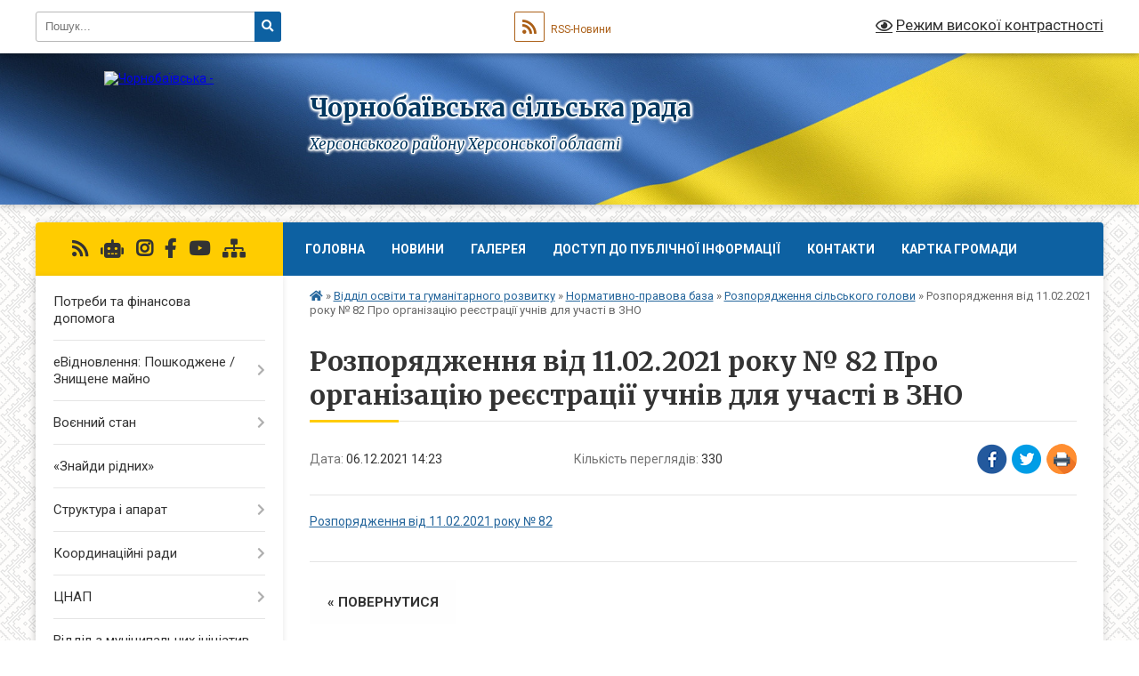

--- FILE ---
content_type: text/html; charset=UTF-8
request_url: https://chornobaivka-gromada.gov.ua/news/1638793483/
body_size: 13844
content:
<!DOCTYPE html>
<html lang="uk">
<head>
	<!--[if IE]><meta http-equiv="X-UA-Compatible" content="IE=edge"><![endif]-->
	<meta charset="utf-8">
	<meta name="viewport" content="width=device-width, initial-scale=1">
	<!--[if IE]><script>
		document.createElement('header');
		document.createElement('nav');
		document.createElement('main');
		document.createElement('section');
		document.createElement('article');
		document.createElement('aside');
		document.createElement('footer');
		document.createElement('figure');
		document.createElement('figcaption');
	</script><![endif]-->
	<title>Розпорядження від 11.02.2021 року № 82 Про організацію реєстрації учнів для участі в ЗНО | Чорнобаївська сільська рада Херсонського району Херсонської області</title>
	<meta name="description" content="Розпорядження від 11.02.2021 року № 82">
	<meta name="keywords" content="Розпорядження, від, 11.02.2021, року, №, 82, Про, організацію, реєстрації, учнів, для, участі, в, ЗНО, |, Чорнобаївська, сільська, рада, Херсонського, району, Херсонської, області">

	
		<meta property="og:image" content="https://rada.info/upload/users_files/26347342/gerb/iC.png">
	<meta property="og:image:width" content="112">
	<meta property="og:image:height" content="140">
			<meta property="og:title" content="Розпорядження від 11.02.2021 року № 82 Про організацію реєстрації учнів для участі в ЗНО">
			<meta property="og:description" content="Розпорядження від 11.02.2021 року № 82">
			<meta property="og:type" content="article">
	<meta property="og:url" content="https://chornobaivka-gromada.gov.ua/news/1638793483/">
		
		<link rel="apple-touch-icon" sizes="57x57" href="https://gromada.org.ua/apple-icon-57x57.png">
	<link rel="apple-touch-icon" sizes="60x60" href="https://gromada.org.ua/apple-icon-60x60.png">
	<link rel="apple-touch-icon" sizes="72x72" href="https://gromada.org.ua/apple-icon-72x72.png">
	<link rel="apple-touch-icon" sizes="76x76" href="https://gromada.org.ua/apple-icon-76x76.png">
	<link rel="apple-touch-icon" sizes="114x114" href="https://gromada.org.ua/apple-icon-114x114.png">
	<link rel="apple-touch-icon" sizes="120x120" href="https://gromada.org.ua/apple-icon-120x120.png">
	<link rel="apple-touch-icon" sizes="144x144" href="https://gromada.org.ua/apple-icon-144x144.png">
	<link rel="apple-touch-icon" sizes="152x152" href="https://gromada.org.ua/apple-icon-152x152.png">
	<link rel="apple-touch-icon" sizes="180x180" href="https://gromada.org.ua/apple-icon-180x180.png">
	<link rel="icon" type="image/png" sizes="192x192"  href="https://gromada.org.ua/android-icon-192x192.png">
	<link rel="icon" type="image/png" sizes="32x32" href="https://gromada.org.ua/favicon-32x32.png">
	<link rel="icon" type="image/png" sizes="96x96" href="https://gromada.org.ua/favicon-96x96.png">
	<link rel="icon" type="image/png" sizes="16x16" href="https://gromada.org.ua/favicon-16x16.png">
	<link rel="manifest" href="https://gromada.org.ua/manifest.json">
	<meta name="msapplication-TileColor" content="#ffffff">
	<meta name="msapplication-TileImage" content="https://gromada.org.ua/ms-icon-144x144.png">
	<meta name="theme-color" content="#ffffff">
	
	
		<meta name="robots" content="">
	
	<link rel="preconnect" href="https://fonts.googleapis.com">
	<link rel="preconnect" href="https://fonts.gstatic.com" crossorigin>
	<link href="https://fonts.googleapis.com/css?family=Merriweather:400i,700|Roboto:400,400i,700,700i&amp;subset=cyrillic-ext" rel="stylesheet">

    <link rel="preload" href="https://cdnjs.cloudflare.com/ajax/libs/font-awesome/5.9.0/css/all.min.css" as="style">
	<link rel="stylesheet" href="https://cdnjs.cloudflare.com/ajax/libs/font-awesome/5.9.0/css/all.min.css" integrity="sha512-q3eWabyZPc1XTCmF+8/LuE1ozpg5xxn7iO89yfSOd5/oKvyqLngoNGsx8jq92Y8eXJ/IRxQbEC+FGSYxtk2oiw==" crossorigin="anonymous" referrerpolicy="no-referrer" />
	
	
    <link rel="preload" href="//gromada.org.ua/themes/ukraine/css/styles_vip.css?v=3.38" as="style">
	<link rel="stylesheet" href="//gromada.org.ua/themes/ukraine/css/styles_vip.css?v=3.38">
	
	<link rel="stylesheet" href="//gromada.org.ua/themes/ukraine/css/104173/theme_vip.css?v=1769009961">
	
		<!--[if lt IE 9]>
	<script src="https://oss.maxcdn.com/html5shiv/3.7.2/html5shiv.min.js"></script>
	<script src="https://oss.maxcdn.com/respond/1.4.2/respond.min.js"></script>
	<![endif]-->
	<!--[if gte IE 9]>
	<style type="text/css">
		.gradient { filter: none; }
	</style>
	<![endif]-->

</head>
<body class="">

	<a href="#top_menu" class="skip-link link" aria-label="Перейти до головного меню (Alt+1)" accesskey="1">Перейти до головного меню (Alt+1)</a>
	<a href="#left_menu" class="skip-link link" aria-label="Перейти до бічного меню (Alt+2)" accesskey="2">Перейти до бічного меню (Alt+2)</a>
    <a href="#main_content" class="skip-link link" aria-label="Перейти до головного вмісту (Alt+3)" accesskey="3">Перейти до текстового вмісту (Alt+3)</a>

	

		<div id="all_screen">

						<section class="search_menu">
				<div class="wrap">
					<div class="row">
						<div class="grid-25 fl">
							<form action="https://chornobaivka-gromada.gov.ua/search/" class="search">
								<input type="text" name="q" value="" placeholder="Пошук..." aria-label="Введіть пошукову фразу" required>
								<button type="submit" name="search" value="y" aria-label="Натисніть, щоб здійснити пошук"><i class="fa fa-search"></i></button>
							</form>
							<a id="alt_version_eye" href="#" title="Режим високої контрастності" onclick="return set_special('3b51fcbecef1bc9895bbe5f8d79ddfbb9d800cdb');"><i class="far fa-eye"></i></a>
						</div>
						<div class="grid-75">
							<div class="row">
								<div class="grid-25" style="padding-top: 13px;">
									<div id="google_translate_element"></div>
								</div>
								<div class="grid-25" style="padding-top: 13px;">
									<a href="https://gromada.org.ua/rss/104173/" class="rss" title="RSS-стрічка"><span><i class="fa fa-rss"></i></span> RSS-Новини</a>
								</div>
								<div class="grid-50 alt_version_block">

									<div class="alt_version">
										<a href="#" class="set_special_version" onclick="return set_special('3b51fcbecef1bc9895bbe5f8d79ddfbb9d800cdb');"><i class="far fa-eye"></i> Режим високої контрастності</a>
									</div>

								</div>
								<div class="clearfix"></div>
							</div>
						</div>
						<div class="clearfix"></div>
					</div>
				</div>
			</section>
			
			<header>
				<div class="wrap">
					<div class="row">

						<div class="grid-25 logo fl">
							<a href="https://chornobaivka-gromada.gov.ua/" id="logo">
								<img src="https://rada.info/upload/users_files/26347342/gerb/iC.png" alt="Чорнобаївська - ">
							</a>
						</div>
						<div class="grid-75 title fr">
							<div class="slogan_1">Чорнобаївська сільська рада</div>
							<div class="slogan_2">Херсонського району Херсонської області</div>
						</div>
						<div class="clearfix"></div>

					</div>
					
										
				</div>
			</header>

			<div class="wrap">
				<section class="middle_block">

					<div class="row">
						<div class="grid-75 fr">
							<nav class="main_menu" id="top_menu">
								<ul>
																		<li class="">
										<a href="https://chornobaivka-gromada.gov.ua/main/">Головна</a>
																													</li>
																		<li class=" has-sub">
										<a href="https://chornobaivka-gromada.gov.ua/news/">Новини</a>
																				<button onclick="return show_next_level(this);" aria-label="Показати підменю"></button>
																														<ul>
																						<li>
												<a href="https://chornobaivka-gromada.gov.ua/ogoloshennya-22-02-17-17-03-2021/">Оголошення</a>
																																			</li>
																																</ul>
																			</li>
																		<li class=" has-sub">
										<a href="https://chornobaivka-gromada.gov.ua/video-22-04-46-17-03-2021/">Галерея</a>
																				<button onclick="return show_next_level(this);" aria-label="Показати підменю"></button>
																														<ul>
																						<li>
												<a href="https://chornobaivka-gromada.gov.ua/photo/">Фото</a>
																																			</li>
																																</ul>
																			</li>
																		<li class=" has-sub">
										<a href="https://chornobaivka-gromada.gov.ua/dostup-do-publichnoi-informacii-10-21-58-11-07-2023/">ДОСТУП ДО ПУБЛІЧНОЇ ІНФОРМАЦІЇ</a>
																				<button onclick="return show_next_level(this);" aria-label="Показати підменю"></button>
																														<ul>
																						<li>
												<a href="https://chornobaivka-gromada.gov.ua/forma-dlya-podannya-zapitu-na-otrimannya-publichnoi-informacii-10-23-01-11-07-2023/">ФОРМА ДЛЯ ПОДАННЯ ЗАПИТУ НА ОТРИМАННЯ ПУБЛІЧНОЇ ІНФОРМАЦІЇ</a>
																																			</li>
																																</ul>
																			</li>
																		<li class="">
										<a href="https://chornobaivka-gromada.gov.ua/feedback/">Контакти</a>
																													</li>
																		<li class="">
										<a href="https://chornobaivka-gromada.gov.ua/structure/">Картка громади</a>
																													</li>
																										</ul>

								<button class="menu-button" id="open-button" tabindex="-1"><i class="fas fa-bars"></i> Меню сайту</button>

							</nav>
							
							<div class="clearfix"></div>

														<section class="bread_crumbs">
								<div xmlns:v="http://rdf.data-vocabulary.org/#"><a href="https://chornobaivka-gromada.gov.ua/" title="Головна сторінка"><i class="fas fa-home"></i></a> &raquo; <a href="https://chornobaivka-gromada.gov.ua/viddil-osviti-ta-gumanitarnogo-rozvitku-22-08-52-17-03-2021/">Відділ освіти та гуманітарного розвитку</a> &raquo; <a href="https://chornobaivka-gromada.gov.ua/zakladi-pozashkilnoi-osviti-15-50-40-29-04-2021/">Нормативно-правова база</a> &raquo; <a href="https://chornobaivka-gromada.gov.ua/rishennya-sesii-chornobaivskoi-silskoi-radi-rozporyadzhennya-silskogo-golovi-10-16-04-12-05-2021/" aria-current="page">Розпорядження сільського голови</a>  &raquo; <span>Розпорядження від 11.02.2021 року № 82 Про організацію реєстрації учнів для участі в ЗНО</span></div>
							</section>
							
							<main id="main_content">

																											<h1>Розпорядження від 11.02.2021 року № 82 Про організацію реєстрації учнів для участі в ЗНО</h1>


<div class="row">
	<div class="grid-30 one_news_date">
		Дата: <span>06.12.2021 14:23</span>
	</div>
	<div class="grid-30 one_news_count">
		Кількість переглядів: <span>330</span>
	</div>
		<div class="grid-30 one_news_socials">
		<button class="social_share" data-type="fb" aria-label="Поширити у Фейсбук"><img src="//gromada.org.ua/themes/ukraine/img/share/fb.png" alt="Іконка Facebook"></button>
		<button class="social_share" data-type="tw" aria-label="Поширити в Tweitter"><img src="//gromada.org.ua/themes/ukraine/img/share/tw.png" alt="Іконка Twitter"></button>
		<button class="print_btn" onclick="window.print();" aria-label="Надрукувати статтю"><img src="//gromada.org.ua/themes/ukraine/img/share/print.png" alt="Значок принтера"></button>
	</div>
		<div class="clearfix"></div>
</div>

<hr>

<p><a href="http://vlada.pp.ua/goto/aHR0cHM6Ly9kcml2ZS5nb29nbGUuY29tL2ZpbGUvZC8xclc3MlNwRTJyWXpSbTJBcTlBbnlIUW40QUVyc2o5X1kvdmlldz91c3A9c2hhcmluZw==/" target="_blank" rel="nofollow">Розпорядження від 11.02.2021 року № 82</a></p>
<div class="clearfix"></div>

<hr>



<p><a href="https://chornobaivka-gromada.gov.ua/rishennya-sesii-chornobaivskoi-silskoi-radi-rozporyadzhennya-silskogo-golovi-10-16-04-12-05-2021/" class="btn btn-grey">&laquo; повернутися</a></p>																	
							</main>
						</div>
						<div class="grid-25 fl">

							<div class="project_name">
								<a href="https://gromada.org.ua/rss/104173/" rel="nofollow" target="_blank" title="RSS-стрічка новин сайту"><i class="fas fa-rss"></i></a>
																<a href="https://chornobaivka-gromada.gov.ua/feedback/#chat_bot" title="Наша громада в смартфоні"><i class="fas fa-robot"></i></a>
																								<a href="https://www.instagram.com/chornobaivka.rada/" rel="nofollow" target="_blank" title="Ми в Instagram"><i class="fab fa-instagram"></i></a>								<a href="https://www.facebook.com/%D0%A7%D0%BE%D1%80%D0%BD%D0%BE%D0%B1%D0%B0%D1%97%D0%B2%D1%81%D1%8C%D0%BA%D0%B0-%D1%81%D1%96%D0%BB%D1%8C%D1%81%D1%8C%D0%BA%D0%B0-%D1%80%D0%B0%D0%B4%D0%B0-370576133308341/?fref=" rel="nofollow" target="_blank" title="Приєднуйтесь до нас у Facebook"><i class="fab fa-facebook-f"></i></a>								<a href="https://www.youtube.com/channel/UCb_fP74BeXo1tx6Kp4ShPzw" rel="nofollow" target="_blank" title="Наш Youtube-канал"><i class="fab fa-youtube"></i></a>																<a href="https://chornobaivka-gromada.gov.ua/sitemap/" title="Мапа сайту"><i class="fas fa-sitemap"></i></a>
							</div>
														<aside class="left_sidebar">
							
								
																<nav class="sidebar_menu" id="left_menu">
									<ul>
																				<li class="">
											<a href="https://chornobaivka-gromada.gov.ua/potrebi-ta-finansova-dopomoga-13-12-36-08-04-2022/">Потреби та фінансова допомога</a>
																																</li>
																				<li class=" has-sub">
											<a href="https://chornobaivka-gromada.gov.ua/poshkodzhene-majno-16-04-33-13-01-2023/">еВідновлення: Пошкоджене / Знищене майно</a>
																						<button onclick="return show_next_level(this);" aria-label="Показати підменю"></button>
																																	<i class="fa fa-chevron-right"></i>
											<ul>
																								<li class=" has-sub">
													<a href="https://chornobaivka-gromada.gov.ua/poshkodzhene-majno-12-42-18-29-12-2023/">Пошкоджене майно</a>
																										<button onclick="return show_next_level(this);" aria-label="Показати підменю"></button>
																																							<i class="fa fa-chevron-right"></i>
													<ul>
																												<li><a href="https://chornobaivka-gromada.gov.ua/rishennya-23-51-58-24-06-2023/">Рішення</a></li>
																												<li><a href="https://chornobaivka-gromada.gov.ua/nakazi-22-22-25-24-07-2023/">Накази</a></li>
																																									</ul>
																									</li>
																								<li class=" has-sub">
													<a href="https://chornobaivka-gromada.gov.ua/znischene-majno-12-51-17-29-12-2023/">Знищене майно</a>
																										<button onclick="return show_next_level(this);" aria-label="Показати підменю"></button>
																																							<i class="fa fa-chevron-right"></i>
													<ul>
																												<li><a href="https://chornobaivka-gromada.gov.ua/rishennya-13-36-15-29-12-2023/">Рішення</a></li>
																												<li><a href="https://chornobaivka-gromada.gov.ua/nakazi-13-36-34-29-12-2023/">Накази</a></li>
																																									</ul>
																									</li>
																																			</ul>
																					</li>
																				<li class=" has-sub">
											<a href="https://chornobaivka-gromada.gov.ua/voennij-stan-17-38-08-04-03-2022/">Воєнний стан</a>
																						<button onclick="return show_next_level(this);" aria-label="Показати підменю"></button>
																																	<i class="fa fa-chevron-right"></i>
											<ul>
																								<li class="">
													<a href="https://chornobaivka-gromada.gov.ua/naslidki-poshkodzhennya-ta-vtrati-14-17-49-10-03-2022/">Наслідки, пошкодження та втрати</a>
																																						</li>
																																			</ul>
																					</li>
																				<li class="">
											<a href="https://chornobaivka-gromada.gov.ua/znajdi-ridnih-14-21-24-08-04-2022/">«Знайди рідних»</a>
																																</li>
																				<li class=" has-sub">
											<a href="https://chornobaivka-gromada.gov.ua/struktura-i-aparat-19-05-45-14-03-2021/">Структура і апарат</a>
																						<button onclick="return show_next_level(this);" aria-label="Показати підменю"></button>
																																	<i class="fa fa-chevron-right"></i>
											<ul>
																								<li class="">
													<a href="https://chornobaivka-gromada.gov.ua/chornobaivska-silska-rada-22-06-54-17-03-2021/">Чорнобаївська сільська рада</a>
																																						</li>
																								<li class="">
													<a href="https://chornobaivka-gromada.gov.ua/deputatskij-korpus-18-54-25-14-03-2021/">Депутатський корпус</a>
																																						</li>
																								<li class="">
													<a href="https://chornobaivka-gromada.gov.ua/vikonavchij-komitet-18-59-09-14-03-2021/">Виконавчий комітет</a>
																																						</li>
																								<li class="">
													<a href="https://chornobaivka-gromada.gov.ua/pravila-vnutrishnogo-trudovogo-rozporyadku-16-54-15-30-09-2024/">Правила внутрішнього трудового розпорядку</a>
																																						</li>
																																			</ul>
																					</li>
																				<li class=" has-sub">
											<a href="https://chornobaivka-gromada.gov.ua/koordinacijni-radi-15-49-30-23-10-2023/">Координаційні ради</a>
																						<button onclick="return show_next_level(this);" aria-label="Показати підменю"></button>
																																	<i class="fa fa-chevron-right"></i>
											<ul>
																								<li class="">
													<a href="https://chornobaivka-gromada.gov.ua/koordinacijna-rada-z-pitan-utverdzhennya-ukrainskoi-nacionalnoi-ta-gromadyanskoi-identichnosti-15-50-12-23-10-2023/">Координаційна рада з питань утвердження української національної та громадянської ідентичності</a>
																																						</li>
																																			</ul>
																					</li>
																				<li class=" has-sub">
											<a href="https://chornobaivka-gromada.gov.ua/cnap-22-07-29-17-03-2021/">ЦНАП</a>
																						<button onclick="return show_next_level(this);" aria-label="Показати підменю"></button>
																																	<i class="fa fa-chevron-right"></i>
											<ul>
																								<li class="">
													<a href="https://chornobaivka-gromada.gov.ua/diyalnist-cnap-15-57-08-27-05-2021/">Діяльність ЦНАП</a>
																																						</li>
																								<li class="">
													<a href="https://chornobaivka-gromada.gov.ua/elektronna-cherga-13-18-39-24-05-2021/">Електронна черга</a>
																																						</li>
																								<li class=" has-sub">
													<a href="https://chornobaivka-gromada.gov.ua/diya-shering-09-05-06-10-08-2021/">Дія. Шеринг</a>
																										<button onclick="return show_next_level(this);" aria-label="Показати підменю"></button>
																																							<i class="fa fa-chevron-right"></i>
													<ul>
																												<li><a href="https://chornobaivka-gromada.gov.ua/idpasport-09-26-06-10-08-2021/">ID-паспорт</a></li>
																												<li><a href="https://chornobaivka-gromada.gov.ua/identifikacijnij-kod-rnokpp-09-27-21-10-08-2021/">Ідентифікаційний код. РНОКПП</a></li>
																												<li><a href="https://chornobaivka-gromada.gov.ua/idpasport-ta-identifikacijnij-kod-rnokpp-09-29-01-10-08-2021/">ID-паспорт та ідентифікаційний код РНОКПП</a></li>
																												<li><a href="https://chornobaivka-gromada.gov.ua/svidoctvo-pro-narodzhennya-ditini-09-31-41-10-08-2021/">Свідоцтво про народження дитини</a></li>
																												<li><a href="https://chornobaivka-gromada.gov.ua/dovidka-vpo-09-32-40-10-08-2021/">Довідка ВПО</a></li>
																																									</ul>
																									</li>
																								<li class=" has-sub">
													<a href="https://chornobaivka-gromada.gov.ua/perelik-poslug-13-18-54-26-04-2021/">Перелік послуг</a>
																										<button onclick="return show_next_level(this);" aria-label="Показати підменю"></button>
																																							<i class="fa fa-chevron-right"></i>
													<ul>
																												<li><a href="https://chornobaivka-gromada.gov.ua/perelik-poslug-13-50-43-27-04-2021/">Реєстрація/зняття з реєстрації мешканців</a></li>
																												<li><a href="https://chornobaivka-gromada.gov.ua/pasportni-poslugi-14-23-22-27-04-2021/">Паспортні послуги</a></li>
																												<li><a href="https://chornobaivka-gromada.gov.ua/derzhavna-reestraciya-rechovih-prav-na-neruhomu-majno-14-25-21-27-04-2021/">Державна реєстрація речових прав на нерухому майно</a></li>
																												<li><a href="https://chornobaivka-gromada.gov.ua/derzhavna-reestraciya-juridichnih-osib-fizichnih-osibpidpriemciv-14-30-59-27-04-2021/">Державна реєстрація юридичних осіб, фізичних осіб-підприємців</a></li>
																												<li><a href="https://chornobaivka-gromada.gov.ua/poslugi-miscevogo-znachennya-dovidki-dozvoli-ta-in-14-37-49-27-04-2021/">Послуги місцевого значення (довідки, дозволи та ін.)</a></li>
																												<li><a href="https://chornobaivka-gromada.gov.ua/socialni-poslugi-14-40-59-27-04-2021/">Соціальні послуги</a></li>
																												<li><a href="https://chornobaivka-gromada.gov.ua/poslugi-pensijnogo-fondu-14-46-57-27-04-2021/">Послуги Пенсійного фонду</a></li>
																												<li><a href="https://chornobaivka-gromada.gov.ua/derzhavna-reestraciya-aktiv-civilnogo-stanu-14-49-06-27-04-2021/">Державна реєстрація актів цивільного стану</a></li>
																												<li><a href="https://chornobaivka-gromada.gov.ua/zemelni-pitannya-14-53-09-27-04-2021/">Земельні питання</a></li>
																												<li><a href="https://chornobaivka-gromada.gov.ua/perelik-administrativnih-poslug-cnap-08-50-59-20-11-2024/">Перелік адміністративних послуг ЦНАП</a></li>
																												<li><a href="https://chornobaivka-gromada.gov.ua/edine-vikno-veterana-poslugi-dlya-veteraniv-15-18-44-19-11-2024/">Єдине вікно ветерана, послуги для ветеранів</a></li>
																												<li><a href="https://chornobaivka-gromada.gov.ua/poslugi-derzhavnogo-zemelnogo-kadastru-13-32-29-20-03-2025/">Послуги Державного земельного кадастру</a></li>
																												<li><a href="https://chornobaivka-gromada.gov.ua/edina-derzhavna-elektronna-sistema-u-sferi-budivnictva-edessb-14-14-17-20-03-2025/">Єдина державна електронна система у сфері будівництва ЄДЕССБ</a></li>
																												<li><a href="https://chornobaivka-gromada.gov.ua/dokumenti-dozvilnogo-harakteru-14-20-14-20-03-2025/">Документи дозвільного характеру</a></li>
																																									</ul>
																									</li>
																								<li class="">
													<a href="https://chornobaivka-gromada.gov.ua/rekviziti-08-39-29-28-04-2021/">Пакет документів та реквізити для оформлення паспорта</a>
																																						</li>
																								<li class="">
													<a href="https://chornobaivka-gromada.gov.ua/korisni-posilannya-12-59-25-24-05-2021/">Корисні посилання</a>
																																						</li>
																								<li class="">
													<a href="https://chornobaivka-gromada.gov.ua/kontakti-10-26-42-23-04-2021/">Контакти</a>
																																						</li>
																								<li class="">
													<a href="https://chornobaivka-gromada.gov.ua/cifrova-platforma-diya-14-02-41-19-10-2021/">Цифрова платформа Дія</a>
																																						</li>
																								<li class="">
													<a href="https://chornobaivka-gromada.gov.ua/gid-z-derzhavnih-poslug-10-03-02-23-11-2021/">Гід з державних послуг</a>
																																						</li>
																								<li class="">
													<a href="https://chornobaivka-gromada.gov.ua/edine-vikno-veterana-poslugi-dlya-veteraniv-14-26-30-15-07-2025/">Єдине вікно ветерана, послуги для ветеранів</a>
																																						</li>
																																			</ul>
																					</li>
																				<li class="">
											<a href="https://chornobaivka-gromada.gov.ua/viddil-z-municipalnih-iniciativ-ta-investicij-18-26-25-10-06-2025/">Відділ з муніципальних ініціатив та інвестицій</a>
																																</li>
																				<li class=" has-sub">
											<a href="https://chornobaivka-gromada.gov.ua/civilnij-zahist-ta-teritorialna-oborona-15-24-41-23-02-2022/">Цивільний захист та територіальна оборона</a>
																						<button onclick="return show_next_level(this);" aria-label="Показати підменю"></button>
																																	<i class="fa fa-chevron-right"></i>
											<ul>
																								<li class="">
													<a href="https://chornobaivka-gromada.gov.ua/ukrittya-19-07-24-16-07-2023/">Укриття</a>
																																						</li>
																																			</ul>
																					</li>
																				<li class=" has-sub">
											<a href="https://chornobaivka-gromada.gov.ua/viddil-z-pitan-zemelnih-vidnosin-mistobuduvannya-arhitekturi-ta-zhkg-22-08-01-17-03-2021/">Відділ з питань земельних відносин, екології та АПК</a>
																						<button onclick="return show_next_level(this);" aria-label="Показати підменю"></button>
																																	<i class="fa fa-chevron-right"></i>
											<ul>
																								<li class="">
													<a href="https://chornobaivka-gromada.gov.ua/zakonodavstvo-13-47-48-30-07-2021/">Законодавство</a>
																																						</li>
																								<li class="">
													<a href="https://chornobaivka-gromada.gov.ua/bdzhilnictvo-11-01-59-03-02-2022/">Бджільництво</a>
																																						</li>
																																			</ul>
																					</li>
																				<li class="">
											<a href="https://chornobaivka-gromada.gov.ua/viddil-z-pitan-mistobuduvannya-arhitekturi-ta-zhkg-13-49-02-09-11-2024/">Відділ з питань містобудування,  архітектури  та ЖКГ</a>
																																</li>
																				<li class=" has-sub">
											<a href="https://chornobaivka-gromada.gov.ua/viddil-kulturi-turizmu-molodi-ta-sportu-22-08-34-17-03-2021/">Відділ культури, туризму, молоді та спорту</a>
																						<button onclick="return show_next_level(this);" aria-label="Показати підменю"></button>
																																	<i class="fa fa-chevron-right"></i>
											<ul>
																								<li class="">
													<a href="https://chornobaivka-gromada.gov.ua/konkursi-17-11-10-24-10-2023/">Конкурси</a>
																																						</li>
																								<li class="">
													<a href="https://chornobaivka-gromada.gov.ua/molodizhna-rada-09-46-34-20-05-2025/">Молодіжна рада</a>
																																						</li>
																																			</ul>
																					</li>
																				<li class="active has-sub">
											<a href="https://chornobaivka-gromada.gov.ua/viddil-osviti-ta-gumanitarnogo-rozvitku-22-08-52-17-03-2021/">Відділ освіти та гуманітарного розвитку</a>
																						<button onclick="return show_next_level(this);" aria-label="Показати підменю"></button>
																																	<i class="fa fa-chevron-right"></i>
											<ul>
																								<li class=" has-sub">
													<a href="https://chornobaivka-gromada.gov.ua/zakladi-serednoi-osviti-15-50-12-29-04-2021/">Про відділ</a>
																										<button onclick="return show_next_level(this);" aria-label="Показати підменю"></button>
																																							<i class="fa fa-chevron-right"></i>
													<ul>
																												<li><a href="https://chornobaivka-gromada.gov.ua/struktura-10-11-03-12-05-2021/">Структура</a></li>
																												<li><a href="https://chornobaivka-gromada.gov.ua/kontakti-10-11-21-12-05-2021/">Контакти</a></li>
																												<li><a href="https://chornobaivka-gromada.gov.ua/plan-roboti-10-09-25-10-01-2024/">План роботи</a></li>
																																									</ul>
																									</li>
																								<li class="">
													<a href="https://chornobaivka-gromada.gov.ua/informacijna-vidkritist-ta-prozorist-10-11-19-27-07-2021/">Інформаційна відкритість та прозорість</a>
																																						</li>
																								<li class="active has-sub">
													<a href="https://chornobaivka-gromada.gov.ua/zakladi-pozashkilnoi-osviti-15-50-40-29-04-2021/">Нормативно-правова база</a>
																										<button onclick="return show_next_level(this);" aria-label="Показати підменю"></button>
																																							<i class="fa fa-chevron-right"></i>
													<ul>
																												<li><a href="https://chornobaivka-gromada.gov.ua/zakonodavstvo-10-13-14-12-05-2021/">Законодавство</a></li>
																												<li><a href="https://chornobaivka-gromada.gov.ua/nakazi-listi-ministerstva-osviti-ta-nauki-10-14-03-12-05-2021/">Накази, листи Міністерства освіти та науки</a></li>
																												<li class="active"><a href="https://chornobaivka-gromada.gov.ua/rishennya-sesii-chornobaivskoi-silskoi-radi-rozporyadzhennya-silskogo-golovi-10-16-04-12-05-2021/">Розпорядження сільського голови</a></li>
																												<li><a href="https://chornobaivka-gromada.gov.ua/inshe-10-16-36-12-05-2021/">Інше</a></li>
																																									</ul>
																									</li>
																								<li class=" has-sub">
													<a href="https://chornobaivka-gromada.gov.ua/zakladi-doshkilnoi-osviti-15-51-12-29-04-2021/">Державно-громадське управління</a>
																										<button onclick="return show_next_level(this);" aria-label="Показати підменю"></button>
																																							<i class="fa fa-chevron-right"></i>
													<ul>
																												<li><a href="https://chornobaivka-gromada.gov.ua/kolegiya-viddilu-osviti-ta-gumanitarnogo-rozvitku-10-19-35-12-05-2021/">Колегія відділу освіти та гуманітарного розвитку</a></li>
																												<li><a href="https://chornobaivka-gromada.gov.ua/rada-kerivnikiv-10-20-02-12-05-2021/">Рада керівників</a></li>
																																									</ul>
																									</li>
																								<li class="">
													<a href="https://chornobaivka-gromada.gov.ua/konkursi-15-52-37-29-04-2021/">Дошкільна освіта</a>
																																						</li>
																								<li class="">
													<a href="https://chornobaivka-gromada.gov.ua/zagalna-serednya-osvita-10-21-10-12-05-2021/">Загальна середня освіта</a>
																																						</li>
																								<li class=" has-sub">
													<a href="https://chornobaivka-gromada.gov.ua/pozashkilna-osvita-10-21-32-12-05-2021/">Позашкільна освіта</a>
																										<button onclick="return show_next_level(this);" aria-label="Показати підменю"></button>
																																							<i class="fa fa-chevron-right"></i>
													<ul>
																												<li><a href="https://chornobaivka-gromada.gov.ua/zahodi-i-konkursi-10-17-41-15-12-2021/">Заходи і конкурси</a></li>
																																									</ul>
																									</li>
																								<li class=" has-sub">
													<a href="https://chornobaivka-gromada.gov.ua/metodichna-robota-10-21-55-12-05-2021/">Методична робота</a>
																										<button onclick="return show_next_level(this);" aria-label="Показати підменю"></button>
																																							<i class="fa fa-chevron-right"></i>
													<ul>
																												<li><a href="https://chornobaivka-gromada.gov.ua/pidvischennya-kvalifikacii-pedagogichnih-pracivnikiv-10-22-33-12-05-2021/">Підвищення кваліфікації педагогічних працівників</a></li>
																												<li><a href="https://chornobaivka-gromada.gov.ua/atestaciya-pedagogichnih-pracivnikiv-13-47-40-13-10-2023/">Атестація педагогічних працівників</a></li>
																												<li><a href="https://chornobaivka-gromada.gov.ua/sertifikaciya-pedagogichnih-pracivnikiv-10-23-41-12-05-2021/">Сертифікація педагогічних працівників</a></li>
																												<li><a href="https://chornobaivka-gromada.gov.ua/osvitni-vtrati-j-osvitni-rozrivi-16-10-46-02-10-2023/">Освітні втрати й освітні розриви</a></li>
																																									</ul>
																									</li>
																								<li class="">
													<a href="https://chornobaivka-gromada.gov.ua/inkljuzivna-osvita-10-24-26-12-05-2021/">Інклюзивна освіта</a>
																																						</li>
																								<li class="">
													<a href="https://chornobaivka-gromada.gov.ua/pro-buling-10-24-55-12-05-2021/">Про булінг</a>
																																						</li>
																								<li class="">
													<a href="https://chornobaivka-gromada.gov.ua/ozdorovlennya-10-25-14-12-05-2021/">Оздоровлення</a>
																																						</li>
																								<li class="">
													<a href="https://chornobaivka-gromada.gov.ua/harchuvannya-10-25-31-12-05-2021/">Харчування</a>
																																						</li>
																								<li class="">
													<a href="https://chornobaivka-gromada.gov.ua/pidvezennya-10-25-53-12-05-2021/">Підвезення</a>
																																						</li>
																								<li class="">
													<a href="https://chornobaivka-gromada.gov.ua/zno-dpa-10-26-11-12-05-2021/">НМТ - ДПА</a>
																																						</li>
																								<li class="">
													<a href="https://chornobaivka-gromada.gov.ua/monitoring-diyalnosti-16-16-33-02-10-2023/">Моніторинг діяльності</a>
																																						</li>
																								<li class="">
													<a href="https://chornobaivka-gromada.gov.ua/vihovna-robota-15-24-53-01-07-2025/">Виховна робота</a>
																																						</li>
																								<li class=" has-sub">
													<a href="https://chornobaivka-gromada.gov.ua/osvitni-zahodi-23-57-34-24-10-2023/">Освітні заходи</a>
																										<button onclick="return show_next_level(this);" aria-label="Показати підменю"></button>
																																							<i class="fa fa-chevron-right"></i>
													<ul>
																												<li><a href="https://chornobaivka-gromada.gov.ua/mizhnarodnij-konkurs-z-ukrainskoi-movi-im-petra-yacika-23-58-39-24-10-2023/">Міжнародний конкурс з української мови ім. Петра Яцика</a></li>
																												<li><a href="https://chornobaivka-gromada.gov.ua/mizhnarodnij-movnoliteraturnij-konkurs-imeni-tarasa-shevchenka-23-59-49-24-10-2023/">Міжнародний мовно-літературний конкурс імені Тараса Шевченка</a></li>
																												<li><a href="https://chornobaivka-gromada.gov.ua/uchnivski-olimpiadi-00-00-22-25-10-2023/">Учнівські олімпіади</a></li>
																												<li><a href="https://chornobaivka-gromada.gov.ua/konkursi-dlya-osvityan-00-00-56-25-10-2023/">Конкурси для освітян</a></li>
																												<li><a href="https://chornobaivka-gromada.gov.ua/man-10-26-29-12-05-2021/">МАН</a></li>
																																									</ul>
																									</li>
																																			</ul>
																					</li>
																				<li class=" has-sub">
											<a href="https://chornobaivka-gromada.gov.ua/centr-nadannya-socialnih-poslug-16-32-23-28-07-2021/">Центр надання соціальних послуг</a>
																						<button onclick="return show_next_level(this);" aria-label="Показати підменю"></button>
																																	<i class="fa fa-chevron-right"></i>
											<ul>
																								<li class="">
													<a href="https://chornobaivka-gromada.gov.ua/fahivec-iz-suprovodu-veteraniv-i-demobilizovanih-osib-14-57-09-03-04-2025/">Фахівець із супроводу ветеранів і демобілізованих осіб</a>
																																						</li>
																																			</ul>
																					</li>
																				<li class=" has-sub">
											<a href="https://chornobaivka-gromada.gov.ua/viddil-socialnogo-zahistu-naselennya-15-28-17-31-10-2024/">Відділ соціального захисту населення</a>
																						<button onclick="return show_next_level(this);" aria-label="Показати підменю"></button>
																																	<i class="fa fa-chevron-right"></i>
											<ul>
																								<li class="">
													<a href="https://chornobaivka-gromada.gov.ua/informaciya-dlya-vpo-14-01-16-30-04-2025/">Інформація для ВПО</a>
																																						</li>
																																			</ul>
																					</li>
																				<li class=" has-sub">
											<a href="https://chornobaivka-gromada.gov.ua/viddil-sluzhbi-u-spravah-ditej-22-10-48-17-03-2021/">Служба у справах дітей</a>
																						<button onclick="return show_next_level(this);" aria-label="Показати підменю"></button>
																																	<i class="fa fa-chevron-right"></i>
											<ul>
																								<li class="">
													<a href="https://chornobaivka-gromada.gov.ua/domashne-nasilstvo-11-53-26-16-12-2024/">Домашнє насильство</a>
																																						</li>
																																			</ul>
																					</li>
																				<li class=" has-sub">
											<a href="https://chornobaivka-gromada.gov.ua/vakansii-10-09-36-07-11-2025/">Вакансії</a>
																						<button onclick="return show_next_level(this);" aria-label="Показати підменю"></button>
																																	<i class="fa fa-chevron-right"></i>
											<ul>
																								<li class="">
													<a href="https://chornobaivka-gromada.gov.ua/chornobaivska-silska-rada-10-12-04-07-11-2025/">ЧОРНОБАЇВСЬКА СІЛЬСЬКА РАДА</a>
																																						</li>
																								<li class="">
													<a href="https://chornobaivka-gromada.gov.ua/kp-chornobaivskij-gospodar-10-13-02-07-11-2025/">КП "ЧОРНОБАЇВСЬКИЙ ГОСПОДАР"</a>
																																						</li>
																																			</ul>
																					</li>
																				<li class=" has-sub">
											<a href="https://chornobaivka-gromada.gov.ua/zvernennya-gromadyan-09-44-56-31-07-2025/">Звернення громадян</a>
																						<button onclick="return show_next_level(this);" aria-label="Показати підменю"></button>
																																	<i class="fa fa-chevron-right"></i>
											<ul>
																								<li class="">
													<a href="https://chornobaivka-gromada.gov.ua/zvernennya-gromadyan-09-45-51-31-07-2025/">ГАРЯЧА ЛІНІЯ</a>
																																						</li>
																																			</ul>
																					</li>
																				<li class="">
											<a href="https://chornobaivka-gromada.gov.ua/medicina-22-11-13-17-03-2021/">Медицина</a>
																																</li>
																				<li class=" has-sub">
											<a href="https://chornobaivka-gromada.gov.ua/zagalnij-viddil-22-07-46-17-03-2021/">Комунальні підприємства</a>
																						<button onclick="return show_next_level(this);" aria-label="Показати підменю"></button>
																																	<i class="fa fa-chevron-right"></i>
											<ul>
																								<li class="">
													<a href="https://chornobaivka-gromada.gov.ua/kp-dobrodij-13-34-40-14-07-2025/">КП «Добро-Дій»</a>
																																						</li>
																								<li class="">
													<a href="https://chornobaivka-gromada.gov.ua/kp-flamingo-13-35-30-14-07-2025/">КП «Фламінго»</a>
																																						</li>
																								<li class="">
													<a href="https://chornobaivka-gromada.gov.ua/kp-prometej-13-35-57-14-07-2025/">КП «Прометей»</a>
																																						</li>
																								<li class="">
													<a href="https://chornobaivka-gromada.gov.ua/fop-bratochenko-lm-13-36-37-14-07-2025/">ФОП Браточенко Л.М.</a>
																																						</li>
																								<li class="">
													<a href="https://chornobaivka-gromada.gov.ua/kp-chornobaivskij-gospodar-23-06-33-06-06-2024/">КП "Чорнобаївський господар"</a>
																																						</li>
																																			</ul>
																					</li>
																				<li class="">
											<a href="https://chornobaivka-gromada.gov.ua/pasport-gromadi-19-10-48-14-03-2021/">Паспорт громади</a>
																																</li>
																				<li class="">
											<a href="https://chornobaivka-gromada.gov.ua/istorichna-dovidka-19-13-59-14-03-2021/">Історична довідка</a>
																																</li>
																				<li class="">
											<a href="https://chornobaivka-gromada.gov.ua/plan-rozvitku-22-11-50-17-03-2021/">Програма комплексного відновлення/План розвитку</a>
																																</li>
																				<li class=" has-sub">
											<a href="https://chornobaivka-gromada.gov.ua/proekti-20-45-39-10-01-2022/">Проєкти</a>
																						<button onclick="return show_next_level(this);" aria-label="Показати підменю"></button>
																																	<i class="fa fa-chevron-right"></i>
											<ul>
																								<li class="">
													<a href="https://chornobaivka-gromada.gov.ua/diemo-dlya-zdorovya-20-47-17-10-01-2022/">Діємо для здоров'я</a>
																																						</li>
																								<li class="">
													<a href="https://chornobaivka-gromada.gov.ua/sortuvalna-stanciya-11-36-09-10-10-2023/">Сортувальна станція</a>
																																						</li>
																																			</ul>
																					</li>
																				<li class=" has-sub">
											<a href="https://chornobaivka-gromada.gov.ua/bjudzhet-22-12-03-17-03-2021/">Бюджет</a>
																						<button onclick="return show_next_level(this);" aria-label="Показати підменю"></button>
																																	<i class="fa fa-chevron-right"></i>
											<ul>
																								<li class="">
													<a href="https://chornobaivka-gromada.gov.ua/bjudzhetni-zapiti-09-11-54-30-07-2021/">Бюджетні запити</a>
																																						</li>
																								<li class="">
													<a href="https://chornobaivka-gromada.gov.ua/pasporti-bjudzhetnih-program-09-12-24-30-07-2021/">Паспорти бюджетних програм</a>
																																						</li>
																								<li class="">
													<a href="https://chornobaivka-gromada.gov.ua/instrukciya-z-pidgotovki-propozicij-do-prognozu-bjudzhetu-chornobaivskoi-silskoi-teritorialnoi-gromadi-09-13-04-30-07-2021/">ІНСТРУКЦІЯ  з підготовки пропозицій до прогнозу бюджету Чорнобаївської сільської територіальної громади</a>
																																						</li>
																								<li class="">
													<a href="https://chornobaivka-gromada.gov.ua/zvit-09-28-00-28-01-2022/">Звіт</a>
																																						</li>
																																			</ul>
																					</li>
																				<li class="">
											<a href="https://chornobaivka-gromada.gov.ua/storinka-pamyati-09-34-31-10-03-2025/">Сторінка Пам'яті</a>
																																</li>
																				<li class="">
											<a href="https://chornobaivka-gromada.gov.ua/elektronni-konsultacii-11-14-59-07-11-2024/">Електронні консультації</a>
																																</li>
																				<li class=" has-sub">
											<a href="https://chornobaivka-gromada.gov.ua/podatki-22-12-16-17-03-2021/">Ставки податків та інформація від Державної податкової служби</a>
																						<button onclick="return show_next_level(this);" aria-label="Показати підменю"></button>
																																	<i class="fa fa-chevron-right"></i>
											<ul>
																								<li class="">
													<a href="https://chornobaivka-gromada.gov.ua/podatki-2021-15-00-30-19-11-2021/">Податки 2021</a>
																																						</li>
																								<li class="">
													<a href="https://chornobaivka-gromada.gov.ua/podatki-2022-15-00-47-19-11-2021/">Податки 2022</a>
																																						</li>
																								<li class="">
													<a href="https://chornobaivka-gromada.gov.ua/podatki-2023-17-31-32-13-08-2023/">Податки 2023</a>
																																						</li>
																								<li class="">
													<a href="https://chornobaivka-gromada.gov.ua/podatki-2024-17-42-20-13-08-2023/">Податки 2024</a>
																																						</li>
																								<li class="">
													<a href="https://chornobaivka-gromada.gov.ua/podatki-2025-11-28-30-18-03-2025/">Податки 2025</a>
																																						</li>
																																			</ul>
																					</li>
																				<li class=" has-sub">
											<a href="https://chornobaivka-gromada.gov.ua/nakazi-chornobaiskoi-sva-17-22-13-04-07-2024/">Накази Чорнобаївської СВА</a>
																						<button onclick="return show_next_level(this);" aria-label="Показати підменю"></button>
																																	<i class="fa fa-chevron-right"></i>
											<ul>
																								<li class="">
													<a href="https://chornobaivka-gromada.gov.ua/zviti-starost-15-47-10-12-08-2025/">Звіти старост</a>
																																						</li>
																								<li class="">
													<a href="https://chornobaivka-gromada.gov.ua/zakonodavchi-akti-17-42-51-30-09-2024/">Законодавчі акти</a>
																																						</li>
																								<li class="">
													<a href="https://chornobaivka-gromada.gov.ua/zviti-15-17-55-30-09-2024/">Звіти про роботу із зверненнями громадян</a>
																																						</li>
																																			</ul>
																					</li>
																				<li class="">
											<a href="https://chornobaivka-gromada.gov.ua/pro-principi-formuvannya-ta-rozmir-oplati-praci-vinagorodi-dodatkovogo-blaga-kerivnika-chornobaivskoi-sva-ta-jogo-zastupnikiv-16-07-09-30-09-2024/">Про принципи формування та розмір оплати праці, винагороди, додаткового блага керівника Чорнобаївської СВА та його заступників</a>
																																</li>
																				<li class="">
											<a href="https://chornobaivka-gromada.gov.ua/obgruntuvannya-tehnichnih-ta-yakisnih-harakteristik-predmeta-zakupivli-rozmiru-bjudzhetnogo-priznachennya-ochikuvanoi-vartosti-predmeta-zaku-09-09-42-/">Обґрунтування технічних та якісних характеристик предмета закупівлі, розміру бюджетного призначення, очікуваної вартості предмета закупівлі</a>
																																</li>
																				<li class="">
											<a href="https://chornobaivka-gromada.gov.ua/pidpriemstva-na-teritorii-gromadi-22-12-29-17-03-2021/">Підприємства на території громади</a>
																																</li>
																				<li class=" has-sub">
											<a href="https://chornobaivka-gromada.gov.ua/bezoplatna-pravova-dopomoga-14-41-29-26-05-2021/">Безоплатна правова допомога</a>
																						<button onclick="return show_next_level(this);" aria-label="Показати підменю"></button>
																																	<i class="fa fa-chevron-right"></i>
											<ul>
																								<li class="">
													<a href="https://chornobaivka-gromada.gov.ua/video-yak-zvernutis-po-dopomogu-18-24-55-11-08-2023/">Відео_Як звернутись по допомогу</a>
																																						</li>
																								<li class="">
													<a href="https://chornobaivka-gromada.gov.ua/pro-dopomogu-postrazhdalim-vid-vid-seksualnogo-nasilstva-pov’yazanogo-zi-zbrojnoju-agresieju-rosii-proti-ukraini-ta-domashnogo-nasilstva-19-30-39-17-07-2023/">Про допомогу постраждалим від від сексуального насильства, пов’язаного зі збройною агресією росії проти України, та домашнього насильства</a>
																																						</li>
																																			</ul>
																					</li>
																				<li class="">
											<a href="https://chornobaivka-gromada.gov.ua/bilozerska-rajonna-filiya-hersonskogo-oblasnogo-centru-zajnyatosti-16-02-59-30-08-2021/">Херсонський обласний центр зайнятості</a>
																																</li>
																				<li class=" has-sub">
											<a href="https://chornobaivka-gromada.gov.ua/regulyatorna-politika-11-07-52-02-09-2021/">Регуляторна політика</a>
																						<button onclick="return show_next_level(this);" aria-label="Показати підменю"></button>
																																	<i class="fa fa-chevron-right"></i>
											<ul>
																								<li class="">
													<a href="https://chornobaivka-gromada.gov.ua/plan-regulyatornoi-diyalnosti-15-45-32-16-12-2021/">План регуляторної діяльності</a>
																																						</li>
																								<li class="">
													<a href="https://chornobaivka-gromada.gov.ua/proekti-15-45-51-16-12-2021/">Проєкти</a>
																																						</li>
																								<li class="">
													<a href="https://chornobaivka-gromada.gov.ua/reestr-regulyatornih-aktiv-11-08-46-02-09-2021/">Діючі регуляторні акти</a>
																																						</li>
																																			</ul>
																					</li>
																				<li class="">
											<a href="https://chornobaivka-gromada.gov.ua/bezbarernist-11-52-36-07-02-2022/">Безбар'єрність</a>
																																</li>
																				<li class="">
											<a href="https://chornobaivka-gromada.gov.ua/genderna-politika-10-02-09-14-01-2022/">Ґендерна політика</a>
																																</li>
																													</ul>
								</nav>

																	<div class="petition_block">

	<div class="petition_title">Публічні закупівлі</div>

		<p><a href="https://chornobaivka-gromada.gov.ua/prozorro/" title="Прозорро - публічні закупівлі"><img src="//gromada.org.ua/themes/ukraine/img/prozorro_logo.png?v=2025" alt="Банер Прозорро"></a></p>
	
		<p><a href="https://chornobaivka-gromada.gov.ua/openbudget/" title="Відкритий бюджет - структура річного бюджету громади"><img src="//gromada.org.ua/themes/ukraine/img/openbudget_logo.png?v=2025" alt="OpenBudget - логотип"></a></p>
	
		<p><a href="https://chornobaivka-gromada.gov.ua/plans/" title="Плани публічних закупівель"><img src="//gromada.org.ua/themes/ukraine/img/plans_logo.png?v=2025" alt="Плани публічних закупівель"></a></p>
	
</div>								
								
								
																	<div class="appeals_block">

	
				
				<div class="alert alert-info">
			<a href="#auth_person" class="alert-link open-popup"><i class="fas fa-unlock-alt"></i> Кабінет посадової особи</a>
		</div>
			
	
</div>								
								
																<div id="banner_block">

									<p style="text-align: justify;"><a rel="nofollow" href="https://www.president.gov.ua/"><img alt="Фото без опису" src="https://rada.info/upload/users_files/26347342/50ec047a2fc6d0f1c7938a1258224c98.jpg" style="width: 123px; height: 53px;" /></a><a rel="nofollow" href="https://www.rada.gov.ua/" target="_blank"><img alt="Фото без опису" src="https://rada.info/upload/users_files/26347342/2e9b166a682ff3b21043a7ef62483797.jpg" style="width: 123px; height: 53px;" /></a></p>

<p style="text-align: justify;"><a rel="nofollow" href="https://khoda.gov.ua/" target="_blank"><img alt="Фото без опису" src="https://rada.info/upload/users_files/26347342/1f20931b649b366be5d15c4556edd268.jpg" style="height: 81px; width: 123px;" /></a><a rel="nofollow" href="https://khersonrda.gov.ua/" target="_blank"><img alt="Фото без опису" src="https://rada.info/upload/users_files/26347342/58207e936f2579f4673b6581d5d43d25.jpg" style="width: 123px; height: 81px;" /></a></p>

<p style="text-align: justify;"><a rel="nofollow" href="https://diia.gov.ua/" target="_blank"><img alt="Фото без опису" src="https://rada.info/upload/users_files/26347342/d5277a731e754c2e36f5e55ea2ad449c.jpg" style="width: 125px; height: 118px;" /></a><a rel="nofollow" href="https://center.diia.gov.ua/" target="_blank"><img alt="Фото без опису" src="https://rada.info/upload/users_files/26347342/bede459c89938e3768a1e357d3e9ddfb.jpg" style="width: 123px; height: 118px;" /></a><a rel="nofollow" href="https://guide.diia.gov.ua/" target="_blank"><img alt="Фото без опису" src="https://rada.info/upload/users_files/26347342/a0b2adeb75affc5f8fbd5fed4b1a5090.jpg" style="width: 123px; height: 118px;" /></a><a rel="nofollow" href="https://osvita.diia.gov.ua/"><img alt="Фото без опису" src="https://rada.info/upload/users_files/26347342/8ecd0df3b6fdad746b7e10b200141742.png" style="width: 123px; height: 118px;" /></a></p>
									<div class="clearfix"></div>

									<style>
.sidebar_title {
color: #fff;
}
</style>
									<div class="clearfix"></div>

								</div>
								
							</aside>
						</div>
						<div class="clearfix"></div>
					</div>

					
				</section>

			</div>

			<section class="footer_block">
				<div class="mountains">
				<div class="wrap">
					<div class="other_projects">
						<a href="https://gromada.org.ua/" target="_blank" rel="nofollow"><img src="https://rada.info/upload/footer_banner/b_gromada_new.png" alt="Веб-сайти для громад України - GROMADA.ORG.UA"></a>
						<a href="https://rda.org.ua/" target="_blank" rel="nofollow"><img src="https://rada.info/upload/footer_banner/b_rda_new.png" alt="Веб-сайти для районних державних адміністрацій України - RDA.ORG.UA"></a>
						<a href="https://rayrada.org.ua/" target="_blank" rel="nofollow"><img src="https://rada.info/upload/footer_banner/b_rayrada_new.png" alt="Веб-сайти для районних рад України - RAYRADA.ORG.UA"></a>
						<a href="https://osv.org.ua/" target="_blank" rel="nofollow"><img src="https://rada.info/upload/footer_banner/b_osvita_new.png?v=1" alt="Веб-сайти для відділів освіти та освітніх закладів - OSV.ORG.UA"></a>
						<a href="https://gromada.online/" target="_blank" rel="nofollow"><img src="https://rada.info/upload/footer_banner/b_other_new.png" alt="Розробка офіційних сайтів державним організаціям"></a>
					</div>
					<div class="under_footer">
						Чорнобаївська громада - 2021-2026 &copy; Весь контент доступний за ліцензією <a href="https://creativecommons.org/licenses/by/4.0/deed.uk" target="_blank" rel="nofollow">Creative Commons Attribution 4.0 International License</a>, якщо не зазначено інше.
					</div>
				</div>
				</div>
			</section>

			<footer>
				<div class="wrap">
					<div class="row">
						<div class="grid-25 socials">
							<a href="https://gromada.org.ua/rss/104173/" rel="nofollow" target="_blank" title="RSS-стрічка"><i class="fas fa-rss"></i></a>							
														<a href="https://chornobaivka-gromada.gov.ua/feedback/#chat_bot" title="Наша громада в смартфоні"><i class="fas fa-robot"></i></a>
														<i class="fab fa-twitter"></i>							<a href="https://www.instagram.com/chornobaivka.rada/" rel="nofollow" target="_blank" title="Сторінку в Instagram"><i class="fab fa-instagram"></i></a>							<a href="https://www.facebook.com/%D0%A7%D0%BE%D1%80%D0%BD%D0%BE%D0%B1%D0%B0%D1%97%D0%B2%D1%81%D1%8C%D0%BA%D0%B0-%D1%81%D1%96%D0%BB%D1%8C%D1%81%D1%8C%D0%BA%D0%B0-%D1%80%D0%B0%D0%B4%D0%B0-370576133308341/?fref=" rel="nofollow" target="_blank" title="Ми у Фейсбук"><i class="fab fa-facebook-f"></i></a>							<a href="https://www.youtube.com/channel/UCb_fP74BeXo1tx6Kp4ShPzw" rel="nofollow" target="_blank" title="Канал на Youtube"><i class="fab fa-youtube"></i></a>							<i class="fab fa-telegram"></i>						</div>
						<div class="grid-25 admin_auth_block">
														<a href="#auth_block" class="open-popup"><i class="fa fa-lock"></i> Вхід для <u>адміністратора</u></a>
													</div>
						<div class="grid-25">
							<div class="school_ban">
								<div class="row">
									<div class="grid-50" style="text-align: right;"><a href="https://gromada.org.ua/" target="_blank" rel="nofollow"><img src="//gromada.org.ua/gromada_orgua_88x31.png" alt="Gromada.org.ua - веб сайти діючих громад України"></a></div>
									<div class="grid-50 last"><a href="#get_gromada_ban" class="open-popup get_gromada_ban">Показати код для<br><u>вставки на сайт</u></a></div>
									<div class="clearfix"></div>
								</div>
							</div>
						</div>
						<div class="grid-25 developers">
							Розробка порталу: <br>
							<a href="https://vlada.ua/propozytsiyi/propozitsiya-gromadam/" target="_blank">&laquo;Vlada.ua&raquo;&trade;</a>
						</div>
						<div class="clearfix"></div>
					</div>
				</div>
			</footer>

		</div>





<script type="text/javascript" src="//gromada.org.ua/themes/ukraine/js/jquery-3.6.0.min.js"></script>
<script type="text/javascript" src="//gromada.org.ua/themes/ukraine/js/jquery-migrate-3.3.2.min.js"></script>
<script type="text/javascript" src="//gromada.org.ua/themes/ukraine/js/flickity.pkgd.min.js"></script>
<script type="text/javascript" src="//gromada.org.ua/themes/ukraine/js/flickity-imagesloaded.js"></script>
<script type="text/javascript">
	$(document).ready(function(){
		$(".main-carousel .carousel-cell.not_first").css("display", "block");
	});
</script>
<script type="text/javascript" src="//gromada.org.ua/themes/ukraine/js/icheck.min.js"></script>
<script type="text/javascript" src="//gromada.org.ua/themes/ukraine/js/superfish.min.js?v=2"></script>



<script type="text/javascript" src="//gromada.org.ua/themes/ukraine/js/functions_unpack.js?v=2.34"></script>
<script type="text/javascript" src="//gromada.org.ua/themes/ukraine/js/hoverIntent.js"></script>
<script type="text/javascript" src="//gromada.org.ua/themes/ukraine/js/jquery.magnific-popup.min.js"></script>
<script type="text/javascript" src="//gromada.org.ua/themes/ukraine/js/jquery.mask.min.js"></script>


	

<script type="text/javascript" src="//translate.google.com/translate_a/element.js?cb=googleTranslateElementInit"></script>
<script type="text/javascript">
	function googleTranslateElementInit() {
		new google.translate.TranslateElement({
			pageLanguage: 'uk',
			includedLanguages: 'de,en,es,fr,pl,hu,bg,ro,da,lt',
			layout: google.translate.TranslateElement.InlineLayout.SIMPLE,
			gaTrack: true,
			gaId: 'UA-71656986-1'
		}, 'google_translate_element');
	}
</script>

<script>
  (function(i,s,o,g,r,a,m){i["GoogleAnalyticsObject"]=r;i[r]=i[r]||function(){
  (i[r].q=i[r].q||[]).push(arguments)},i[r].l=1*new Date();a=s.createElement(o),
  m=s.getElementsByTagName(o)[0];a.async=1;a.src=g;m.parentNode.insertBefore(a,m)
  })(window,document,"script","//www.google-analytics.com/analytics.js","ga");

  ga("create", "UA-71656986-1", "auto");
  ga("send", "pageview");

</script>

<script async
src="https://www.googletagmanager.com/gtag/js?id=UA-71656986-2"></script>
<script>
   window.dataLayer = window.dataLayer || [];
   function gtag(){dataLayer.push(arguments);}
   gtag("js", new Date());

   gtag("config", "UA-71656986-2");
</script>




<div style="display: none;">
								<div id="get_gromada_ban" class="dialog-popup s">
    <h4>Код для вставки на сайт</h4>
    <div class="form-group">
        <img src="//gromada.org.ua/gromada_orgua_88x31.png">
    </div>
    <div class="form-group">
        <textarea id="informer_area" class="form-control"><a href="https://gromada.org.ua/" target="_blank"><img src="https://gromada.org.ua/gromada_orgua_88x31.png" alt="Gromada.org.ua - веб сайти діючих громад України" /></a></textarea>
    </div>
</div>			<div id="auth_block" class="dialog-popup s">

    <h4>Вхід для адміністратора</h4>
    <form action="//gromada.org.ua/n/actions/" method="post">
		
		
        
        <div class="form-group">
            <label class="control-label" for="login">Логін: <span>*</span></label>
            <input type="text" class="form-control" name="login" id="login" value="" required>
        </div>
        <div class="form-group">
            <label class="control-label" for="password">Пароль: <span>*</span></label>
            <input type="password" class="form-control" name="password" id="password" value="" required>
        </div>
		
        <div class="form-group">
			
            <input type="hidden" name="object_id" value="104173">
			<input type="hidden" name="back_url" value="https://chornobaivka-gromada.gov.ua/news/1638793483/">
			
            <button type="submit" class="btn btn-yellow" name="pAction" value="login_as_admin_temp">Авторизуватись</button>
        </div>

    </form>

</div>


			
						
									<div id="add_appeal" class="dialog-popup m">

    <h4>Форма подання електронного звернення</h4>

	
    	

    <form action="//gromada.org.ua/n/actions/" method="post" enctype="multipart/form-data">

        <div class="alert alert-info">
            <div class="row">
                <div class="grid-30">
                    <img src="" id="add_appeal_photo">
                </div>
                <div class="grid-70">
                    <div id="add_appeal_title"></div>
                    <div id="add_appeal_posada"></div>
                    <div id="add_appeal_details"></div>
                </div>
                <div class="clearfix"></div>
            </div>
        </div>

		
        <div class="row">
            <div class="grid-100">
                <div class="form-group">
                    <label for="add_appeal_name" class="control-label">Ваше прізвище, ім'я та по батькові: <span>*</span></label>
                    <input type="text" class="form-control" id="add_appeal_name" name="name" value="" required>
                </div>
            </div>
            <div class="grid-50">
                <div class="form-group">
                    <label for="add_appeal_email" class="control-label">Email: <span>*</span></label>
                    <input type="email" class="form-control" id="add_appeal_email" name="email" value="" required>
                </div>
            </div>
            <div class="grid-50">
                <div class="form-group">
                    <label for="add_appeal_phone" class="control-label">Контактний телефон:</label>
                    <input type="tel" class="form-control" id="add_appeal_phone" name="phone" value="">
                </div>
            </div>
            <div class="grid-100">
                <div class="form-group">
                    <label for="add_appeal_adress" class="control-label">Адреса проживання: <span>*</span></label>
                    <textarea class="form-control" id="add_appeal_adress" name="adress" required></textarea>
                </div>
            </div>
            <div class="clearfix"></div>
        </div>

        <hr>

        <div class="row">
            <div class="grid-100">
                <div class="form-group">
                    <label for="add_appeal_text" class="control-label">Текст звернення: <span>*</span></label>
                    <textarea rows="7" class="form-control" id="add_appeal_text" name="text" required></textarea>
                </div>
            </div>
            <div class="grid-100">
                <div class="form-group">
                    <label>
                        <input type="checkbox" name="public" value="y">
                        Публічне звернення (відображатиметься на сайті)
                    </label>
                </div>
            </div>
            <div class="grid-100">
                <div class="form-group">
                    <label>
                        <input type="checkbox" name="confirmed" value="y" required>
                        надаю згоду на обробку персональних даних
                    </label>
                </div>
            </div>
            <div class="clearfix"></div>
        </div>
		

        <div class="form-group">
			
            <input type="hidden" name="deputat_id" id="add_appeal_id" value="">
			<input type="hidden" name="back_url" value="https://chornobaivka-gromada.gov.ua/news/1638793483/">
			
            <button type="submit" name="pAction" value="add_appeal_from_vip" class="btn btn-yellow">Подати звернення</button>
        </div>

    </form>

</div>


		
										<div id="auth_person" class="dialog-popup s">

    <h4>Авторизація в системі електронних звернень</h4>
    <form action="//gromada.org.ua/n/actions/" method="post">
		
		
        
        <div class="form-group">
            <label class="control-label" for="person_login">Email посадової особи: <span>*</span></label>
            <input type="email" class="form-control" name="person_login" id="person_login" value="" autocomplete="off" required>
        </div>
        <div class="form-group">
            <label class="control-label" for="person_password">Пароль: <span>*</span> <small>(надає адміністратор сайту)</small></label>
            <input type="password" class="form-control" name="person_password" id="person_password" value="" autocomplete="off" required>
        </div>
		
        <div class="form-group">
			
            <input type="hidden" name="object_id" value="104173">
			<input type="hidden" name="back_url" value="https://chornobaivka-gromada.gov.ua/news/1638793483/">
			
            <button type="submit" class="btn btn-yellow" name="pAction" value="login_as_person">Авторизуватись</button>
        </div>

    </form>

</div>


					
		</div>
</body>
</html>